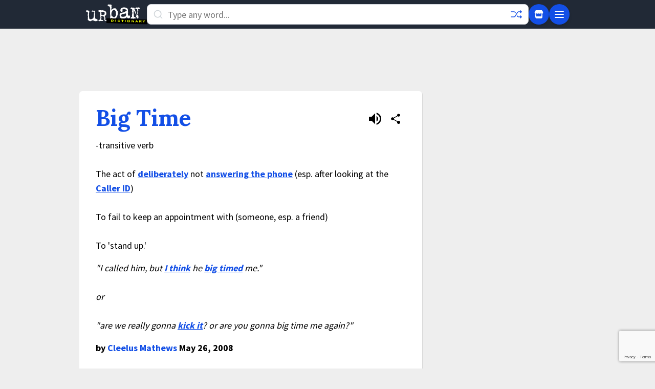

--- FILE ---
content_type: text/html; charset=utf-8
request_url: https://www.google.com/recaptcha/enterprise/anchor?ar=1&k=6Ld5tgYsAAAAAJbQ7kZJJ83v681QB5eCKA2rxyEP&co=aHR0cHM6Ly93d3cudXJiYW5kaWN0aW9uYXJ5LmNvbTo0NDM.&hl=en&v=PoyoqOPhxBO7pBk68S4YbpHZ&size=invisible&anchor-ms=20000&execute-ms=30000&cb=acxcu4l2y3vi
body_size: 48685
content:
<!DOCTYPE HTML><html dir="ltr" lang="en"><head><meta http-equiv="Content-Type" content="text/html; charset=UTF-8">
<meta http-equiv="X-UA-Compatible" content="IE=edge">
<title>reCAPTCHA</title>
<style type="text/css">
/* cyrillic-ext */
@font-face {
  font-family: 'Roboto';
  font-style: normal;
  font-weight: 400;
  font-stretch: 100%;
  src: url(//fonts.gstatic.com/s/roboto/v48/KFO7CnqEu92Fr1ME7kSn66aGLdTylUAMa3GUBHMdazTgWw.woff2) format('woff2');
  unicode-range: U+0460-052F, U+1C80-1C8A, U+20B4, U+2DE0-2DFF, U+A640-A69F, U+FE2E-FE2F;
}
/* cyrillic */
@font-face {
  font-family: 'Roboto';
  font-style: normal;
  font-weight: 400;
  font-stretch: 100%;
  src: url(//fonts.gstatic.com/s/roboto/v48/KFO7CnqEu92Fr1ME7kSn66aGLdTylUAMa3iUBHMdazTgWw.woff2) format('woff2');
  unicode-range: U+0301, U+0400-045F, U+0490-0491, U+04B0-04B1, U+2116;
}
/* greek-ext */
@font-face {
  font-family: 'Roboto';
  font-style: normal;
  font-weight: 400;
  font-stretch: 100%;
  src: url(//fonts.gstatic.com/s/roboto/v48/KFO7CnqEu92Fr1ME7kSn66aGLdTylUAMa3CUBHMdazTgWw.woff2) format('woff2');
  unicode-range: U+1F00-1FFF;
}
/* greek */
@font-face {
  font-family: 'Roboto';
  font-style: normal;
  font-weight: 400;
  font-stretch: 100%;
  src: url(//fonts.gstatic.com/s/roboto/v48/KFO7CnqEu92Fr1ME7kSn66aGLdTylUAMa3-UBHMdazTgWw.woff2) format('woff2');
  unicode-range: U+0370-0377, U+037A-037F, U+0384-038A, U+038C, U+038E-03A1, U+03A3-03FF;
}
/* math */
@font-face {
  font-family: 'Roboto';
  font-style: normal;
  font-weight: 400;
  font-stretch: 100%;
  src: url(//fonts.gstatic.com/s/roboto/v48/KFO7CnqEu92Fr1ME7kSn66aGLdTylUAMawCUBHMdazTgWw.woff2) format('woff2');
  unicode-range: U+0302-0303, U+0305, U+0307-0308, U+0310, U+0312, U+0315, U+031A, U+0326-0327, U+032C, U+032F-0330, U+0332-0333, U+0338, U+033A, U+0346, U+034D, U+0391-03A1, U+03A3-03A9, U+03B1-03C9, U+03D1, U+03D5-03D6, U+03F0-03F1, U+03F4-03F5, U+2016-2017, U+2034-2038, U+203C, U+2040, U+2043, U+2047, U+2050, U+2057, U+205F, U+2070-2071, U+2074-208E, U+2090-209C, U+20D0-20DC, U+20E1, U+20E5-20EF, U+2100-2112, U+2114-2115, U+2117-2121, U+2123-214F, U+2190, U+2192, U+2194-21AE, U+21B0-21E5, U+21F1-21F2, U+21F4-2211, U+2213-2214, U+2216-22FF, U+2308-230B, U+2310, U+2319, U+231C-2321, U+2336-237A, U+237C, U+2395, U+239B-23B7, U+23D0, U+23DC-23E1, U+2474-2475, U+25AF, U+25B3, U+25B7, U+25BD, U+25C1, U+25CA, U+25CC, U+25FB, U+266D-266F, U+27C0-27FF, U+2900-2AFF, U+2B0E-2B11, U+2B30-2B4C, U+2BFE, U+3030, U+FF5B, U+FF5D, U+1D400-1D7FF, U+1EE00-1EEFF;
}
/* symbols */
@font-face {
  font-family: 'Roboto';
  font-style: normal;
  font-weight: 400;
  font-stretch: 100%;
  src: url(//fonts.gstatic.com/s/roboto/v48/KFO7CnqEu92Fr1ME7kSn66aGLdTylUAMaxKUBHMdazTgWw.woff2) format('woff2');
  unicode-range: U+0001-000C, U+000E-001F, U+007F-009F, U+20DD-20E0, U+20E2-20E4, U+2150-218F, U+2190, U+2192, U+2194-2199, U+21AF, U+21E6-21F0, U+21F3, U+2218-2219, U+2299, U+22C4-22C6, U+2300-243F, U+2440-244A, U+2460-24FF, U+25A0-27BF, U+2800-28FF, U+2921-2922, U+2981, U+29BF, U+29EB, U+2B00-2BFF, U+4DC0-4DFF, U+FFF9-FFFB, U+10140-1018E, U+10190-1019C, U+101A0, U+101D0-101FD, U+102E0-102FB, U+10E60-10E7E, U+1D2C0-1D2D3, U+1D2E0-1D37F, U+1F000-1F0FF, U+1F100-1F1AD, U+1F1E6-1F1FF, U+1F30D-1F30F, U+1F315, U+1F31C, U+1F31E, U+1F320-1F32C, U+1F336, U+1F378, U+1F37D, U+1F382, U+1F393-1F39F, U+1F3A7-1F3A8, U+1F3AC-1F3AF, U+1F3C2, U+1F3C4-1F3C6, U+1F3CA-1F3CE, U+1F3D4-1F3E0, U+1F3ED, U+1F3F1-1F3F3, U+1F3F5-1F3F7, U+1F408, U+1F415, U+1F41F, U+1F426, U+1F43F, U+1F441-1F442, U+1F444, U+1F446-1F449, U+1F44C-1F44E, U+1F453, U+1F46A, U+1F47D, U+1F4A3, U+1F4B0, U+1F4B3, U+1F4B9, U+1F4BB, U+1F4BF, U+1F4C8-1F4CB, U+1F4D6, U+1F4DA, U+1F4DF, U+1F4E3-1F4E6, U+1F4EA-1F4ED, U+1F4F7, U+1F4F9-1F4FB, U+1F4FD-1F4FE, U+1F503, U+1F507-1F50B, U+1F50D, U+1F512-1F513, U+1F53E-1F54A, U+1F54F-1F5FA, U+1F610, U+1F650-1F67F, U+1F687, U+1F68D, U+1F691, U+1F694, U+1F698, U+1F6AD, U+1F6B2, U+1F6B9-1F6BA, U+1F6BC, U+1F6C6-1F6CF, U+1F6D3-1F6D7, U+1F6E0-1F6EA, U+1F6F0-1F6F3, U+1F6F7-1F6FC, U+1F700-1F7FF, U+1F800-1F80B, U+1F810-1F847, U+1F850-1F859, U+1F860-1F887, U+1F890-1F8AD, U+1F8B0-1F8BB, U+1F8C0-1F8C1, U+1F900-1F90B, U+1F93B, U+1F946, U+1F984, U+1F996, U+1F9E9, U+1FA00-1FA6F, U+1FA70-1FA7C, U+1FA80-1FA89, U+1FA8F-1FAC6, U+1FACE-1FADC, U+1FADF-1FAE9, U+1FAF0-1FAF8, U+1FB00-1FBFF;
}
/* vietnamese */
@font-face {
  font-family: 'Roboto';
  font-style: normal;
  font-weight: 400;
  font-stretch: 100%;
  src: url(//fonts.gstatic.com/s/roboto/v48/KFO7CnqEu92Fr1ME7kSn66aGLdTylUAMa3OUBHMdazTgWw.woff2) format('woff2');
  unicode-range: U+0102-0103, U+0110-0111, U+0128-0129, U+0168-0169, U+01A0-01A1, U+01AF-01B0, U+0300-0301, U+0303-0304, U+0308-0309, U+0323, U+0329, U+1EA0-1EF9, U+20AB;
}
/* latin-ext */
@font-face {
  font-family: 'Roboto';
  font-style: normal;
  font-weight: 400;
  font-stretch: 100%;
  src: url(//fonts.gstatic.com/s/roboto/v48/KFO7CnqEu92Fr1ME7kSn66aGLdTylUAMa3KUBHMdazTgWw.woff2) format('woff2');
  unicode-range: U+0100-02BA, U+02BD-02C5, U+02C7-02CC, U+02CE-02D7, U+02DD-02FF, U+0304, U+0308, U+0329, U+1D00-1DBF, U+1E00-1E9F, U+1EF2-1EFF, U+2020, U+20A0-20AB, U+20AD-20C0, U+2113, U+2C60-2C7F, U+A720-A7FF;
}
/* latin */
@font-face {
  font-family: 'Roboto';
  font-style: normal;
  font-weight: 400;
  font-stretch: 100%;
  src: url(//fonts.gstatic.com/s/roboto/v48/KFO7CnqEu92Fr1ME7kSn66aGLdTylUAMa3yUBHMdazQ.woff2) format('woff2');
  unicode-range: U+0000-00FF, U+0131, U+0152-0153, U+02BB-02BC, U+02C6, U+02DA, U+02DC, U+0304, U+0308, U+0329, U+2000-206F, U+20AC, U+2122, U+2191, U+2193, U+2212, U+2215, U+FEFF, U+FFFD;
}
/* cyrillic-ext */
@font-face {
  font-family: 'Roboto';
  font-style: normal;
  font-weight: 500;
  font-stretch: 100%;
  src: url(//fonts.gstatic.com/s/roboto/v48/KFO7CnqEu92Fr1ME7kSn66aGLdTylUAMa3GUBHMdazTgWw.woff2) format('woff2');
  unicode-range: U+0460-052F, U+1C80-1C8A, U+20B4, U+2DE0-2DFF, U+A640-A69F, U+FE2E-FE2F;
}
/* cyrillic */
@font-face {
  font-family: 'Roboto';
  font-style: normal;
  font-weight: 500;
  font-stretch: 100%;
  src: url(//fonts.gstatic.com/s/roboto/v48/KFO7CnqEu92Fr1ME7kSn66aGLdTylUAMa3iUBHMdazTgWw.woff2) format('woff2');
  unicode-range: U+0301, U+0400-045F, U+0490-0491, U+04B0-04B1, U+2116;
}
/* greek-ext */
@font-face {
  font-family: 'Roboto';
  font-style: normal;
  font-weight: 500;
  font-stretch: 100%;
  src: url(//fonts.gstatic.com/s/roboto/v48/KFO7CnqEu92Fr1ME7kSn66aGLdTylUAMa3CUBHMdazTgWw.woff2) format('woff2');
  unicode-range: U+1F00-1FFF;
}
/* greek */
@font-face {
  font-family: 'Roboto';
  font-style: normal;
  font-weight: 500;
  font-stretch: 100%;
  src: url(//fonts.gstatic.com/s/roboto/v48/KFO7CnqEu92Fr1ME7kSn66aGLdTylUAMa3-UBHMdazTgWw.woff2) format('woff2');
  unicode-range: U+0370-0377, U+037A-037F, U+0384-038A, U+038C, U+038E-03A1, U+03A3-03FF;
}
/* math */
@font-face {
  font-family: 'Roboto';
  font-style: normal;
  font-weight: 500;
  font-stretch: 100%;
  src: url(//fonts.gstatic.com/s/roboto/v48/KFO7CnqEu92Fr1ME7kSn66aGLdTylUAMawCUBHMdazTgWw.woff2) format('woff2');
  unicode-range: U+0302-0303, U+0305, U+0307-0308, U+0310, U+0312, U+0315, U+031A, U+0326-0327, U+032C, U+032F-0330, U+0332-0333, U+0338, U+033A, U+0346, U+034D, U+0391-03A1, U+03A3-03A9, U+03B1-03C9, U+03D1, U+03D5-03D6, U+03F0-03F1, U+03F4-03F5, U+2016-2017, U+2034-2038, U+203C, U+2040, U+2043, U+2047, U+2050, U+2057, U+205F, U+2070-2071, U+2074-208E, U+2090-209C, U+20D0-20DC, U+20E1, U+20E5-20EF, U+2100-2112, U+2114-2115, U+2117-2121, U+2123-214F, U+2190, U+2192, U+2194-21AE, U+21B0-21E5, U+21F1-21F2, U+21F4-2211, U+2213-2214, U+2216-22FF, U+2308-230B, U+2310, U+2319, U+231C-2321, U+2336-237A, U+237C, U+2395, U+239B-23B7, U+23D0, U+23DC-23E1, U+2474-2475, U+25AF, U+25B3, U+25B7, U+25BD, U+25C1, U+25CA, U+25CC, U+25FB, U+266D-266F, U+27C0-27FF, U+2900-2AFF, U+2B0E-2B11, U+2B30-2B4C, U+2BFE, U+3030, U+FF5B, U+FF5D, U+1D400-1D7FF, U+1EE00-1EEFF;
}
/* symbols */
@font-face {
  font-family: 'Roboto';
  font-style: normal;
  font-weight: 500;
  font-stretch: 100%;
  src: url(//fonts.gstatic.com/s/roboto/v48/KFO7CnqEu92Fr1ME7kSn66aGLdTylUAMaxKUBHMdazTgWw.woff2) format('woff2');
  unicode-range: U+0001-000C, U+000E-001F, U+007F-009F, U+20DD-20E0, U+20E2-20E4, U+2150-218F, U+2190, U+2192, U+2194-2199, U+21AF, U+21E6-21F0, U+21F3, U+2218-2219, U+2299, U+22C4-22C6, U+2300-243F, U+2440-244A, U+2460-24FF, U+25A0-27BF, U+2800-28FF, U+2921-2922, U+2981, U+29BF, U+29EB, U+2B00-2BFF, U+4DC0-4DFF, U+FFF9-FFFB, U+10140-1018E, U+10190-1019C, U+101A0, U+101D0-101FD, U+102E0-102FB, U+10E60-10E7E, U+1D2C0-1D2D3, U+1D2E0-1D37F, U+1F000-1F0FF, U+1F100-1F1AD, U+1F1E6-1F1FF, U+1F30D-1F30F, U+1F315, U+1F31C, U+1F31E, U+1F320-1F32C, U+1F336, U+1F378, U+1F37D, U+1F382, U+1F393-1F39F, U+1F3A7-1F3A8, U+1F3AC-1F3AF, U+1F3C2, U+1F3C4-1F3C6, U+1F3CA-1F3CE, U+1F3D4-1F3E0, U+1F3ED, U+1F3F1-1F3F3, U+1F3F5-1F3F7, U+1F408, U+1F415, U+1F41F, U+1F426, U+1F43F, U+1F441-1F442, U+1F444, U+1F446-1F449, U+1F44C-1F44E, U+1F453, U+1F46A, U+1F47D, U+1F4A3, U+1F4B0, U+1F4B3, U+1F4B9, U+1F4BB, U+1F4BF, U+1F4C8-1F4CB, U+1F4D6, U+1F4DA, U+1F4DF, U+1F4E3-1F4E6, U+1F4EA-1F4ED, U+1F4F7, U+1F4F9-1F4FB, U+1F4FD-1F4FE, U+1F503, U+1F507-1F50B, U+1F50D, U+1F512-1F513, U+1F53E-1F54A, U+1F54F-1F5FA, U+1F610, U+1F650-1F67F, U+1F687, U+1F68D, U+1F691, U+1F694, U+1F698, U+1F6AD, U+1F6B2, U+1F6B9-1F6BA, U+1F6BC, U+1F6C6-1F6CF, U+1F6D3-1F6D7, U+1F6E0-1F6EA, U+1F6F0-1F6F3, U+1F6F7-1F6FC, U+1F700-1F7FF, U+1F800-1F80B, U+1F810-1F847, U+1F850-1F859, U+1F860-1F887, U+1F890-1F8AD, U+1F8B0-1F8BB, U+1F8C0-1F8C1, U+1F900-1F90B, U+1F93B, U+1F946, U+1F984, U+1F996, U+1F9E9, U+1FA00-1FA6F, U+1FA70-1FA7C, U+1FA80-1FA89, U+1FA8F-1FAC6, U+1FACE-1FADC, U+1FADF-1FAE9, U+1FAF0-1FAF8, U+1FB00-1FBFF;
}
/* vietnamese */
@font-face {
  font-family: 'Roboto';
  font-style: normal;
  font-weight: 500;
  font-stretch: 100%;
  src: url(//fonts.gstatic.com/s/roboto/v48/KFO7CnqEu92Fr1ME7kSn66aGLdTylUAMa3OUBHMdazTgWw.woff2) format('woff2');
  unicode-range: U+0102-0103, U+0110-0111, U+0128-0129, U+0168-0169, U+01A0-01A1, U+01AF-01B0, U+0300-0301, U+0303-0304, U+0308-0309, U+0323, U+0329, U+1EA0-1EF9, U+20AB;
}
/* latin-ext */
@font-face {
  font-family: 'Roboto';
  font-style: normal;
  font-weight: 500;
  font-stretch: 100%;
  src: url(//fonts.gstatic.com/s/roboto/v48/KFO7CnqEu92Fr1ME7kSn66aGLdTylUAMa3KUBHMdazTgWw.woff2) format('woff2');
  unicode-range: U+0100-02BA, U+02BD-02C5, U+02C7-02CC, U+02CE-02D7, U+02DD-02FF, U+0304, U+0308, U+0329, U+1D00-1DBF, U+1E00-1E9F, U+1EF2-1EFF, U+2020, U+20A0-20AB, U+20AD-20C0, U+2113, U+2C60-2C7F, U+A720-A7FF;
}
/* latin */
@font-face {
  font-family: 'Roboto';
  font-style: normal;
  font-weight: 500;
  font-stretch: 100%;
  src: url(//fonts.gstatic.com/s/roboto/v48/KFO7CnqEu92Fr1ME7kSn66aGLdTylUAMa3yUBHMdazQ.woff2) format('woff2');
  unicode-range: U+0000-00FF, U+0131, U+0152-0153, U+02BB-02BC, U+02C6, U+02DA, U+02DC, U+0304, U+0308, U+0329, U+2000-206F, U+20AC, U+2122, U+2191, U+2193, U+2212, U+2215, U+FEFF, U+FFFD;
}
/* cyrillic-ext */
@font-face {
  font-family: 'Roboto';
  font-style: normal;
  font-weight: 900;
  font-stretch: 100%;
  src: url(//fonts.gstatic.com/s/roboto/v48/KFO7CnqEu92Fr1ME7kSn66aGLdTylUAMa3GUBHMdazTgWw.woff2) format('woff2');
  unicode-range: U+0460-052F, U+1C80-1C8A, U+20B4, U+2DE0-2DFF, U+A640-A69F, U+FE2E-FE2F;
}
/* cyrillic */
@font-face {
  font-family: 'Roboto';
  font-style: normal;
  font-weight: 900;
  font-stretch: 100%;
  src: url(//fonts.gstatic.com/s/roboto/v48/KFO7CnqEu92Fr1ME7kSn66aGLdTylUAMa3iUBHMdazTgWw.woff2) format('woff2');
  unicode-range: U+0301, U+0400-045F, U+0490-0491, U+04B0-04B1, U+2116;
}
/* greek-ext */
@font-face {
  font-family: 'Roboto';
  font-style: normal;
  font-weight: 900;
  font-stretch: 100%;
  src: url(//fonts.gstatic.com/s/roboto/v48/KFO7CnqEu92Fr1ME7kSn66aGLdTylUAMa3CUBHMdazTgWw.woff2) format('woff2');
  unicode-range: U+1F00-1FFF;
}
/* greek */
@font-face {
  font-family: 'Roboto';
  font-style: normal;
  font-weight: 900;
  font-stretch: 100%;
  src: url(//fonts.gstatic.com/s/roboto/v48/KFO7CnqEu92Fr1ME7kSn66aGLdTylUAMa3-UBHMdazTgWw.woff2) format('woff2');
  unicode-range: U+0370-0377, U+037A-037F, U+0384-038A, U+038C, U+038E-03A1, U+03A3-03FF;
}
/* math */
@font-face {
  font-family: 'Roboto';
  font-style: normal;
  font-weight: 900;
  font-stretch: 100%;
  src: url(//fonts.gstatic.com/s/roboto/v48/KFO7CnqEu92Fr1ME7kSn66aGLdTylUAMawCUBHMdazTgWw.woff2) format('woff2');
  unicode-range: U+0302-0303, U+0305, U+0307-0308, U+0310, U+0312, U+0315, U+031A, U+0326-0327, U+032C, U+032F-0330, U+0332-0333, U+0338, U+033A, U+0346, U+034D, U+0391-03A1, U+03A3-03A9, U+03B1-03C9, U+03D1, U+03D5-03D6, U+03F0-03F1, U+03F4-03F5, U+2016-2017, U+2034-2038, U+203C, U+2040, U+2043, U+2047, U+2050, U+2057, U+205F, U+2070-2071, U+2074-208E, U+2090-209C, U+20D0-20DC, U+20E1, U+20E5-20EF, U+2100-2112, U+2114-2115, U+2117-2121, U+2123-214F, U+2190, U+2192, U+2194-21AE, U+21B0-21E5, U+21F1-21F2, U+21F4-2211, U+2213-2214, U+2216-22FF, U+2308-230B, U+2310, U+2319, U+231C-2321, U+2336-237A, U+237C, U+2395, U+239B-23B7, U+23D0, U+23DC-23E1, U+2474-2475, U+25AF, U+25B3, U+25B7, U+25BD, U+25C1, U+25CA, U+25CC, U+25FB, U+266D-266F, U+27C0-27FF, U+2900-2AFF, U+2B0E-2B11, U+2B30-2B4C, U+2BFE, U+3030, U+FF5B, U+FF5D, U+1D400-1D7FF, U+1EE00-1EEFF;
}
/* symbols */
@font-face {
  font-family: 'Roboto';
  font-style: normal;
  font-weight: 900;
  font-stretch: 100%;
  src: url(//fonts.gstatic.com/s/roboto/v48/KFO7CnqEu92Fr1ME7kSn66aGLdTylUAMaxKUBHMdazTgWw.woff2) format('woff2');
  unicode-range: U+0001-000C, U+000E-001F, U+007F-009F, U+20DD-20E0, U+20E2-20E4, U+2150-218F, U+2190, U+2192, U+2194-2199, U+21AF, U+21E6-21F0, U+21F3, U+2218-2219, U+2299, U+22C4-22C6, U+2300-243F, U+2440-244A, U+2460-24FF, U+25A0-27BF, U+2800-28FF, U+2921-2922, U+2981, U+29BF, U+29EB, U+2B00-2BFF, U+4DC0-4DFF, U+FFF9-FFFB, U+10140-1018E, U+10190-1019C, U+101A0, U+101D0-101FD, U+102E0-102FB, U+10E60-10E7E, U+1D2C0-1D2D3, U+1D2E0-1D37F, U+1F000-1F0FF, U+1F100-1F1AD, U+1F1E6-1F1FF, U+1F30D-1F30F, U+1F315, U+1F31C, U+1F31E, U+1F320-1F32C, U+1F336, U+1F378, U+1F37D, U+1F382, U+1F393-1F39F, U+1F3A7-1F3A8, U+1F3AC-1F3AF, U+1F3C2, U+1F3C4-1F3C6, U+1F3CA-1F3CE, U+1F3D4-1F3E0, U+1F3ED, U+1F3F1-1F3F3, U+1F3F5-1F3F7, U+1F408, U+1F415, U+1F41F, U+1F426, U+1F43F, U+1F441-1F442, U+1F444, U+1F446-1F449, U+1F44C-1F44E, U+1F453, U+1F46A, U+1F47D, U+1F4A3, U+1F4B0, U+1F4B3, U+1F4B9, U+1F4BB, U+1F4BF, U+1F4C8-1F4CB, U+1F4D6, U+1F4DA, U+1F4DF, U+1F4E3-1F4E6, U+1F4EA-1F4ED, U+1F4F7, U+1F4F9-1F4FB, U+1F4FD-1F4FE, U+1F503, U+1F507-1F50B, U+1F50D, U+1F512-1F513, U+1F53E-1F54A, U+1F54F-1F5FA, U+1F610, U+1F650-1F67F, U+1F687, U+1F68D, U+1F691, U+1F694, U+1F698, U+1F6AD, U+1F6B2, U+1F6B9-1F6BA, U+1F6BC, U+1F6C6-1F6CF, U+1F6D3-1F6D7, U+1F6E0-1F6EA, U+1F6F0-1F6F3, U+1F6F7-1F6FC, U+1F700-1F7FF, U+1F800-1F80B, U+1F810-1F847, U+1F850-1F859, U+1F860-1F887, U+1F890-1F8AD, U+1F8B0-1F8BB, U+1F8C0-1F8C1, U+1F900-1F90B, U+1F93B, U+1F946, U+1F984, U+1F996, U+1F9E9, U+1FA00-1FA6F, U+1FA70-1FA7C, U+1FA80-1FA89, U+1FA8F-1FAC6, U+1FACE-1FADC, U+1FADF-1FAE9, U+1FAF0-1FAF8, U+1FB00-1FBFF;
}
/* vietnamese */
@font-face {
  font-family: 'Roboto';
  font-style: normal;
  font-weight: 900;
  font-stretch: 100%;
  src: url(//fonts.gstatic.com/s/roboto/v48/KFO7CnqEu92Fr1ME7kSn66aGLdTylUAMa3OUBHMdazTgWw.woff2) format('woff2');
  unicode-range: U+0102-0103, U+0110-0111, U+0128-0129, U+0168-0169, U+01A0-01A1, U+01AF-01B0, U+0300-0301, U+0303-0304, U+0308-0309, U+0323, U+0329, U+1EA0-1EF9, U+20AB;
}
/* latin-ext */
@font-face {
  font-family: 'Roboto';
  font-style: normal;
  font-weight: 900;
  font-stretch: 100%;
  src: url(//fonts.gstatic.com/s/roboto/v48/KFO7CnqEu92Fr1ME7kSn66aGLdTylUAMa3KUBHMdazTgWw.woff2) format('woff2');
  unicode-range: U+0100-02BA, U+02BD-02C5, U+02C7-02CC, U+02CE-02D7, U+02DD-02FF, U+0304, U+0308, U+0329, U+1D00-1DBF, U+1E00-1E9F, U+1EF2-1EFF, U+2020, U+20A0-20AB, U+20AD-20C0, U+2113, U+2C60-2C7F, U+A720-A7FF;
}
/* latin */
@font-face {
  font-family: 'Roboto';
  font-style: normal;
  font-weight: 900;
  font-stretch: 100%;
  src: url(//fonts.gstatic.com/s/roboto/v48/KFO7CnqEu92Fr1ME7kSn66aGLdTylUAMa3yUBHMdazQ.woff2) format('woff2');
  unicode-range: U+0000-00FF, U+0131, U+0152-0153, U+02BB-02BC, U+02C6, U+02DA, U+02DC, U+0304, U+0308, U+0329, U+2000-206F, U+20AC, U+2122, U+2191, U+2193, U+2212, U+2215, U+FEFF, U+FFFD;
}

</style>
<link rel="stylesheet" type="text/css" href="https://www.gstatic.com/recaptcha/releases/PoyoqOPhxBO7pBk68S4YbpHZ/styles__ltr.css">
<script nonce="INmdJwQh7ZkyRlaMUsWbGQ" type="text/javascript">window['__recaptcha_api'] = 'https://www.google.com/recaptcha/enterprise/';</script>
<script type="text/javascript" src="https://www.gstatic.com/recaptcha/releases/PoyoqOPhxBO7pBk68S4YbpHZ/recaptcha__en.js" nonce="INmdJwQh7ZkyRlaMUsWbGQ">
      
    </script></head>
<body><div id="rc-anchor-alert" class="rc-anchor-alert"></div>
<input type="hidden" id="recaptcha-token" value="[base64]">
<script type="text/javascript" nonce="INmdJwQh7ZkyRlaMUsWbGQ">
      recaptcha.anchor.Main.init("[\x22ainput\x22,[\x22bgdata\x22,\x22\x22,\[base64]/[base64]/[base64]/[base64]/[base64]/[base64]/KGcoTywyNTMsTy5PKSxVRyhPLEMpKTpnKE8sMjUzLEMpLE8pKSxsKSksTykpfSxieT1mdW5jdGlvbihDLE8sdSxsKXtmb3IobD0odT1SKEMpLDApO08+MDtPLS0pbD1sPDw4fFooQyk7ZyhDLHUsbCl9LFVHPWZ1bmN0aW9uKEMsTyl7Qy5pLmxlbmd0aD4xMDQ/[base64]/[base64]/[base64]/[base64]/[base64]/[base64]/[base64]\\u003d\x22,\[base64]\\u003d\x22,\x22bHIPC3XCsAZhcA/CksKMUsOPwpkGw5tlw4x9w4HCq8KNwq5cw7HCuMKqw7Bcw7HDvsOUwoU9NMOzAcO9d8OyBGZ4OjDClsOjIsK6w5fDrsK5w6vCsG87wrfCq2gqHEHCuVXDmk7CtMO5cA7ChsKyFxERw4XCkMKywpdMaMKUw7IWw64cwq0QLThiT8KWwqhZwo/[base64]/DnTzCgsOHw6A1w4Fjw5lPYnpEGMKlLjPCksK5Z8OLN11dfQ/DjnVTwr3DkVN5BsKVw5BAwoRTw40Vwo1ad05YHcO1RcOdw5hwwoFtw6rDpcKHOsKNwodxAAgAasKRwr1zKyYmZCMpwozDicOcO8KsNcO9ECzChxjCgcOeDcK0DV1xw5HDpsOuS8O2wootPcKjM3DCuMOKw7fClWnCsDZFw6/Cr8OAw68qWXl2PcKyCQnCnCTCikURwrfDp8O3w5jDjAbDpyBuNgVHYsKfwqstPMO7w71RwpBDKcKPwrHDssOvw5oIw5/CgQpFMgvCpcOqw5JBXcKbw6rDhMKDw4vCsgo/wrxmWiUFaGoCw7t0wolnw6VIJsKlHMOmw7zDrXx9OcOHw4/DlcOnNmFXw53Ct3LDrFXDvTzCqcKPdSxDJcOeQsO9w5hPw5/Ch2jChMObw57CjMOfw6sOY2RJccOXVhDCg8O7IQYNw6UVwpDDq8OHw7HCgsOjwoHCtxNBw7HCssKZwrhCwrHDjhZowrPDlsK7w5BcwqoAEcKZJcOiw7HDhmZQXSBxwpDDgsK1wqrCmE3DtHLDuTTCuHHCrwjDj2QGwqYDfQXCtcKIw7/CisK+wpVcDy3CncKnw6vDpUlsNMKSw43ChS5AwrNLLUwiwrgkOGbDolctw7oyFkxzwojCoUQ9wpBVDcK/UQrDvXPCp8ODw6HDmMKMZcKtwpsOwq/Co8Kbwo14NcO8wofCvMKJFcK4UQPDnsODER/Dl2hxL8KDwqjCscOcR8KvUcKCwp7CpUHDvxrDpTDCuQ7CusOzLDoBw7Fyw6HDgsKsO3/DmG/CjSsNw43CqsKeC8KZwoMUw7dtwpLClcO1R8OwBkrCgsKEw57DvCvCuWLDu8KGw41gO8OoVV0UWsKqO8K/NMKrPXkaAsK4wqAqDHbCsMKtXcOqw5oFwq8cUGVjw492wr7Di8KwUsKxwoAYw7vDvcK5woHDoB59c8KGwpLDkm7Dr8OGw588wqtTwo7CuMO9w4rCvw55w6BFwpN7w5XCog3DtFRoQFd/EcKlwo0HccOQw6nDjl3DgMOZw6xpScOObFnCpcKCETodYDhywoN8wrEaRmrDmMOCIWDDtcKGAXYFwqpHF8OQw5TCow7CvH/[base64]/CscKgbMOVNcKNwpDCrHZBWxLDrUNZwpRHWQDCjE41wpXCpcKKWkkLwp5bwrZwwo8Fw7QSPcOzd8OAw6lDwpU6d17Cj1YIG8OPwpLCqD5+wpAYwrDDksO+GMKTEcOaQHQ+wqwMwrjDksOHVsKhCFMuHsOAFBHDsE7Dun/DscKuZMOsw5wZCMOgw6fDvm02wo3ChMOCOcKIwqDCsxfDonJZwr0fw70MwqB5wp1Ow7k0asKHRsOHw5HDssO7BMKzJBzDoCsvWMK9w7TDvMKiw6ZwW8KdF8OGw6zDt8ObYmhfw6zCqlnDmMOGcsOZw5bCrwjCk2xsRcOmThJZNcKZwqNrw75Hwr/CmcOIbXRHw5PDnxnDqcK9diJzw7vCt2HCjsOdwqHCqQLChwBgA0zDgDEhD8KwwqfCkhPDtMK7KCfCry5OKkxCfMKgXG/ClMOQwo9kwqh/w6R0KsKXwrjDpcOAwofDuk7CpHo7LsKQasOLV1HCusOIQwgnbMOvfzlXER7CkMOJwpfDhXnDl8KXw45bw59cwpx4wpI3ZErCncKbEcOKFcOcLsK/WMKrwpMew5N6WzMZU24Fw4DDq2PCnX8Zwo3DtMOpSg1DOkzDn8KuABNcH8K9ahXCucKAFCZQw6VMwrPCgMKZaXHCs2/DvMKMwoDDn8KBKU7DnHDCq0DDhcOcNGXCiSgXCj7Cjh4qwpTDjsOLVTvDtRwNw7nCt8Kqw4bCocKZSlFgdi0WL8K8wpFWEcOPNWVUw5cjw6nCqzzDssOFw588aVpBwrh7w4Jtw7/DqT3ClcOCw4oVwpsNw5rDvUJQHmrDsxvClUFTAiYye8KDwqZEbsOawpTCgsKbLsOUwp3CksOMLx99DAnDoMOXw5c/TDTDmXUeDCwiGMO4MQ7CpsKEw482WxdLSQ/DiMKeIsKtNMK2wrPDscOTEUzDtk7Dkjc+w4XDssOwRWfCoRgOT3TDvQMLw5EIOsOLLiPDuTfDrMKwf0APP3HCuD8iw6kxdHkuwr9mwp8TRXPDicOGwpjCrHAPS8KHFcKqYMOXeXhICcKROMKmwq4Cw6vCiwVmHT3DtSAZBsKABX1XHCINN1AvCT7CuE/DpUrDmigWwpAyw4JNWsK0BFwbOsKRw53Cr8Orw73CmFZPwqU1bMK/XcOCZm7CqH13w4l6BkfDnQDCkMOUw73CmVRtVi/DnjRgfcOdwqwHEDlod0ZPT0YTMW7Cn0LCicKsERbDjhPDoyzCrgTDmBPDqBLCmh7DssOFIcKdGmjDtMOlTVYGARRAcWPCm34TSg1QWsKFw5bDvsKQecONYsOFCcKIY2gwf2kkw4HCl8O3OBNuwo/DpATCkcOww4XDrGvClnkxw7Vswp8jBsKPwpbDoHUrw5TDnE/CtMK7AsOIw5kKEMK5dCk9CsKiw71twrXDiTTDpcOBw4bDr8KWwqoGw7fCnXbDq8KrLMKqw5DDk8OvwprCqzLCsVN4dVTCuTMLw7cWw6LCrmLDu8KXw6/[base64]/CvQfCtcK4E8OJwqhvdW7Dp1HDjlQvIsOmw6QwbMOWLBDChQHDg10QwqkQJxPDosKXwp4MwqLDs3vDnEBhF1shEcOxSnc0w7BfaMOAwo1kw4BfThJww6AWwpnCmsKbHcO/w7rCsyzDsVgFG0DCt8OxcDRfw5PDrTnCk8OQwqsMRQHDjcO8LXvDr8O7Aikyc8K0U8Onw69TXG/DqsO/[base64]/w40cfsKTGMOYwow3Pl1lwod7ZAjCo2w/[base64]/DtBZswpbCo8Kew53DmWBew704UxjCjsOde1lzwobCr8KAUD9AMGHDhcOBw5Aww6PDlcKaCnc5wqVfTMOBfcKWajjDoQ47w5ZAwqvDlMK2N8KdCjc2wqrCi0lSwqLDoMKhwprCsWEWYwrChsOww7R/AlBjPsKTNiV1w5pXwrolQX3Dq8O6D8OTwrx9w7d8wpI7w4tgwognw7XCn2TCl3kOEMOXGzUdS8OmJcOoIh/CrxdScmFwZhwXU8OtwotAw6cqwoPDssOVL8KrCsOZw6jCpcOBVmTDj8Ktw6XDp0QKwqhyw63Cm8O6L8KILMO+KkxCwpBpScOFP3cxwp7DnDDDlkJLwppkFj7DpMKVHVthDzvDn8KVwqk9AMOVw6LCpMOkwp/DlhkpBT/ClsKGw6HDhFoNwp3DkMOOwqpywq3CrMK+wrjDssKhSygVwrvCkEPDpHpnwqbCisK/[base64]/CqAZyK8OEwqccwrdiFMKvw7/ClMOUDsKYwqvDpj/CvxbCsQzDkMKeERsjw7pTVyVdwqXDoHtCAxnCjsOYM8KJBxLDtMOgUMKucMK4cQbDmT/Cv8OufF4oesOwN8KcwrnDgXLDvXQVwonDi8OBTsOPw7jCqWLDv8KXw4vDr8KYIMOewo3DnQdMw7ZKFsKvwo3DqUlzJ13DpQAdw5vCmcO8ZcOaw5PDm8KbN8K6w6EuUcOjdcKkE8KeOEk0wrtJwrBQwop9wr/[base64]/DpcOsK8K3wpRxGcK5w6JEJRjDmH7DjCHDgG9xwohSw5gOdMKpw4Uxwp5cDwN+w43CijPDnnEow75PVhzCt8K9biQnwrMMW8KNV8O/woLDssKwYkBnw4UMwqMgV8O2w403LsKkw4VfWcK5wp9cdMOPwow5A8OyB8OBHcKgFsOTfMOVMTTCvMKww4pjwoTDkR/[base64]/CpsOZHFjCn8O8w4nCo1rCkMK1w4PDukpGwpnCtcKiPhtCwqMzw6JeXRHDpVQPPMOZwqBlwpHDuzBKwoNHSsO5fcKrwqTCrcK/wrDCtVsdwrZ3wofCssO3w5jDkXDDhcKiNMKFwrrCrChufVU/EwvCusKGwodtw7NnwqEkEcKiH8KrwpTDjBLCkTcEw7FUHVfDp8KPwrNzdl9uDsKKwptKT8OYVGxew70dwqZkBD/CnMOiw4/CscO8LAxDwqDDssKAwpHDglDDtjfDkU/Cl8KQw6x4wrpnw6nCpB7DnTkHwop0cxDDj8OoDTzDjcK4EDjCsMOWD8OAVhfDksKTw7/[base64]/DlgjCvsORw5PCpMK4Q8KOwrnDr8KkwqPCmChcwq8RT8OQwrJkwoR5w73DqcOXKmbCs0/DmQBgwp4FN8Oswo/CpsKUe8OmwpfCvsKTw6ppMirDlsKgwrfDq8OUa0fDggB1wpDDuHAqw53CuyzCiH96I1FHB8KNNnNjAxDDsGHCrsKlw7DCi8OEVhHClUzCtT49URrCrcOSw6tQw55ewq9Uwot0dhDDlHjDi8OGeMOTIMKqZD4/w4XDvncHw6bCl3TCusKdbsOlZyLCo8ORwq/[base64]/wovDh8OlwrRVQsKNw6sMS8KXwo4MSsKgGWbCl8O2ahDDq8KoEWN1SsOOw4RoKTRtBSHCl8OMbhM5ND3DhxI9w5DCrBd7wq7CnADDrwhEwpXDk8O6JSjCicOPNcKmw4hEOsO5wrlYwpVjwpXCi8KEwrksalfDrMOqMCgAwrfCgFQ3AcO3SAPDuEw/QH3DusKbYwfCgsOpw7t8wqfCjcKpLMOYWC3CjsKVf3lNHgA9T8KQYV9Ww4FvJ8O7w77ClAtaBETCiCzCrToJX8KqwoheVXoOYz3Cl8Kxw74yN8K0ZcOcWxxWw6IPwqzCvx7CoMKUw5HDt8OIw4LDvRo0wpjCmW08wqTDlcKJUcOXw5jCrcKzI3/DrcKhE8KVOsKZwo95HcOkeHDDlsKHEWPDjsOwwrDDusOXPcKow5rDr2LCgcKVEsKdw6YlKSHChsO9HMK9w7ViwolKwrZqDsKDDEpMw4Upw7MOPcOhw6XDtTNZT8OoRQB/wrXDl8KYwrERw64Yw6ITwrrCtsKRYcKjT8KgwqZTw7zCrmfCnsOdM0N/VcKlP8KhSl16ZWbDhsOiecKhw4IFI8KDwoNOwpBXwqxDTsKnwoLCgsOTwoYMIsKKTMOuTTrDm8Kvwq/DosKHw7vCgG9bG8Kfwp3Dq1YZw67CvMOqAcONwrvCv8OhQy0Vw7TDkmAqwpjCnsKYQlsuDcOFcDbDlcOkwrfDq1wHCMK/UmPDg8K/LgEcZsKlbGVGwrHDukcBw7BVBkvDpsKlwq7DkcOjw6jDnMOeacOvw6PCncK+asObw5vDg8KBwpfDr3VSF8OswpHDs8Olw6Y9NxQ2acONw6HDhAJXw4Auw7nDnmdSwo/Ds2DCkMKPw6nDscOiw4HCtcKHIMKQO8KxaMKfw4tPwqlGw5RYw4vDiMOlw7EmX8KCY3XDoCLDiSDCqcKuwpXCiyzCnsKWdjZoQyTCvgLClsOyHcKjd37CusK4IHIqRcOtdlnCosKWMcOfw4taYGUVw57Dj8K0w7nDmjs2wpjDisONKsO7C8OvRB/DmnBxUgjDq0fCiB/[base64]/CnHoJwpvDvRUrwqHDgsKwBcKLA2A6wozDvcOwKnPCscKzfFjDg1fDtgTDqCcxT8OQG8K9HsOVw5Vjw44SwrjDpMK9woTClw/CpMKzwpM8w5HCnH/DmmNOLyYlGyXChMK+woIFH8OSwohMwqYswoMZLMKcw67CgMOKZTxuJcKQwpRRw5TCii5fLMOFb33CuMKmKcOxZMOAw6cSw4hmYcOLDcOnEsOFw4rDh8KMw5PCpsOELTHCgMOMwoM/[base64]/[base64]/CsMKGw57Cq2XCmcOswrguT8KzUcKGUnwaw5Zcw5k7YXgyKsOKXDrDoBbCl8Orbi7CgzHDiUY7F8O8wo3CpsOEw6hnwrIfw6xcdMOCc8KgZsKOwo4OesKxwpQzNQDCvcKfNMKVwqfCs8O7PMOIDAvCrkNkwpkzTxHCowQFCMK6wqTDmU/Dmj1sDMKrBW7CkgvDhcOZUcOxw7HDqw0oH8OvJ8KnwqQWwq/DmnbDgTUyw6jDp8KmWMOrOsONw6hmw6ZkWcOZFCQOwow/FgbCm8KEwqBMQsOowpDDkB0eJMOrw67DpcOBwqTCmUkUW8OMAsKWwrdkYkUUw5oFwrXDicKrwqo1WyXDnCrDjMKFw69mwrVAwr7CiSBUJ8O8Yxcxw5rDgVLDhsOyw61Iwp3CpcOsO2R6Z8OBwqHDncKGP8OHw5E/[base64]/e8OZacKlw5TDmcO/[base64]/CrjQuw55fc8KpdcKcw5XDulrDscK0wr/[base64]/bMOyI0TDjcOUwoViCcOzHSwiw5jCrsOuacO4w5rDnW3Cq1okaiM/WHLDvsKBwoXCmE8EfsODEMOPw4jDgsONKcOnw60jJcOEwrQ6wocVwprCosKjOsKGwpTDg8KCP8OLw4nCmMKsw5rDthPDjClgw6p8KsKBwoLCu8KBesKlw5zDpcOgIUY/w6HDq8O2B8K0TcKzwrwSQcOeG8KXwolbc8KbBi9RwoDDlcKfCy1pBsKtwpPDsgwMCjrCnMOzRMOXQkBRB3DDucO0IgN9PVoPOcOgbn/DpsK/WsKDCMKAwrXCisOkKCTClnMxwqzDhsOxw6vCr8O8QBjDv3vDkcOKwr8mbxrCkcONw4fCnMK/JMKxw589OkjCuzltEg3Dm8OgNQTDvHrCjgV8wp1DQR/ClAUwwp7DliUxwqbCsMKgw4PCoQ/DkMKVw48awpvDlcOLw7UGw5Bqwr7DuAzClcOlPFIIWMOVTwUbIsKJw4LCrMKKwo7Dm8KOw4PDmcKDQUfCpMOOwqPDkMKtGhYvwoVwKioAI8OjaMKdXsKVwoULw7BtNE0Ww6/DqQxkwoQDwrbDrT4/w4jCvsOvw7fDuzhfRn96NivDiMOpCCNAwp5SdMKUw41LcsKUJ8Oew5bCp3zDg8OMwrjCsjxEwqzDnyvCqMKgasKUw5PCqS9Hw4Y+PsKCw6AQG33Cp1BnZsOIwo7DvsOkw5zCtQlrwqg7ABbDpwnCr2XDm8OIPjwww7DDosOpw6/DvsK5wqTCgcO0CSvCo8KQw6zDslMjwoDCoW7DucOXfcKnwpzCjcKXej/[base64]/DhC7CsMKuwoNoYWzCg8KnS0cOASvDscO4wq5Rw5DDsMOfw6LCn8OhwoPCn3DCgEMfXHIPw6vDv8O5UTLDgsOxwq5jwprDpsOewo/CjsKxw4bClsOBwpDCj8OfO8Opa8K4wrLCgGZUw7HCvyM3JcOYNitlNsOAwpoPwo0Rw63CocOBHVglwpQ8YsKKw68Yw53DtHLCiHzCsXEwwqzCrmpdw7F4Dk/ClHPDtcOiGMOABRIIe8KdR8O7L0HDjjnCv8KhVD/Dn8Ohwo7CgA0IWMOgRcOLw4AnesOYw5vCnBc9w67CusOCIh/DqAnCn8Krw7vDlybDqkYiS8K+LzzCiVzCp8OPw5UoSMKqST8TacKkw5XCmQDDpcK+HcOBw4/DncOewoc7divCtWTDmQsew7x1wp7DlcKsw43DoMKxw67Dii1cZsK2UmQkM0TDilwEwrrDv1nCgHbCnsOywoBrw4AaHMKrYMOKbsKJw5tDWDvDvsKow7dVfsK6exLCq8KRwrTDgsK1TzLCmGcYdsKTwrrCvHvDuy/CtxnCscOePsKkw4slP8OgelM/dMOuwqjDscKOwqQ1d3fChcKxw6jCm3zDslnDrH4jH8OUfcOaw4rCksKMwoTDug/[base64]/CncKWw6zCjcKkw4XCi8Oww7zDngoyW2l1LsKowogyOG3CgzPCvTTDhsKATMKtwqc5IMK0CMKvDsKgdlY1G8O8Ngx+bhfDhj7DtgQ2JcO5w7HDnsOIw4QoS3zDolQewoTDug/CinxMwqPDmcKdTArDhAnCgMOMKHHDvmvCssOjEsOwWsK8w73Dp8KfwokRw4nCsMO1XB3CqzLCrTzCl1FBw6HDlFIlUnZNIcOvfMKRw7nDtMKKOsOuwrYCNsOWwr/DnsKgw6XDt8KSwr7DvxTCrBXCnklMJAnChGjCgQ7Cr8KmCsKyfhEpEV/Dh8OeNyvDgMOYw5PDqsKmDQA9wpbDiy7DkcO/w5Jvw75pVMK7JsOnS8OwIHTDhAfDpMKvInFvw69VwrZ0wp3CumkSSHIcH8Odw5RFOQ/CgMKVWsKjRMKow5BZw7bDhC3CmBnCsiXDmcKNKMKIGnI/GTdPaMKeDMKiBMO8IDUQw4HCsnfDkcOWQcOVwpTCu8OwwpZfSsKlw5zCtibCqsKswp7CsQ9zwrhfw6zChcK0w7DCkHvDih8hwqzCrMKOw5onwpXDmhsrwpPCilp8PsOXEsOnwpdtw7ZjworCvMOPOzpQw7Fdw5HCm2fDuH/DrUrDg04Fw6tFRMK3cWDDgBozP14nXsKGwrLCvRRnw6/Dq8Ogw47DpEZdH2UJwr/[base64]/[base64]/DozpLwoZcwpgQTWLCk0jDm2/DoSzDlF/DlyzCqsOqw5M+w6hfw7vCl2JFw75CwrrCsCHCiMKdw4vDkMOpS8OawphOPjdLwrLCkMO4w54Bw5PCsMKxHCvDoC3Dm0nCmcOeSMO4w5RNw5BqwqQ3w6EHw4dFw7zDiMOxe8OQwr7Cn8KYc8KyFMK9LcKUVsO/wpHCr1osw4wIwqs+wr3DhEPDm2PDhVfDnkfDh13DmDwGIFtUwobDvgrDtMK1HxADIBrDnMK5QzrDsyjDmg/Cs8KKw4rDs8OOJWvDkQp6wo48w7VpwqY4wrpKQMKPUVx4H0vCu8Kow7I9w7IaCsOFwoQZw6XCqF/CnsKvUMKdwrrDhMKUFMKqwo/[base64]/CgXYawrvDh8OtwrnCuMKywoDCvcOqHcKlwr12wq4gwqABw7jCoSxKw73CowLCrn/Dvg0IYMOdwohww50MF8OxwrzDk8KzahnCgQkvdzHCksOaP8K4wp/DjBvCh2ZLWsKDw60nw5oIKTYXwo7Dn8KcQ8OYUsK9wqRHwrHDu0/DtMKhOBrDki7CisO8w5VBPQbDnW0Twp4CwrY6PG3CscK1wqlscW3CnsKQEy7DuhlLwqfCvg/DtGzDuBd7w7zDsRXCvxBfLztPwoPCsHzDhcKPblBKeMOhK2DCi8OZw6jDgBbCi8KId0ldwrFRw51ZDnTCqH7CjsOAw75+wrXCgjvDsVtcwrnDhlofOl5jwqYFw43Cs8K3w4M0woRJbcO2KWc6BCRmRE/[base64]/CpW42wrklC8KKw4rCpsOfw4vCusKRDMK2dhtPUTLDucOxw4EiwrxsamMswrnDsUTDnsOtw7PCjMK2w7vCgcOyw48oVcKvehvCu2TDusObwopOJsKlcgjCj3HCm8Ogw4fDksKzRjnCisOTCiLCuyxXWsOAwp7DlcKBw40uCEhNbBPCpsKbw4YJX8O/H3bDqcKmaH/CrsOvw6dpSMKFLsKzfsKBJsKswqtdw5LCgw8ewqgew6rCgkp+wr3DrX8ZwojCsX9qDMKIw6l5w7/DkHTCsU8JwonDl8Osw6vCvcKswqVePV1lRU/CgjBMccKROmHDmsK/TS1qT8OCwrgTIXw/[base64]/DmWN1w5MOIkrCgGkIw4LCkcKBw7BYT37ClXnDtMK+G8K1w7HDu2E7YMKJwr7DrcKtEGQ4wqPCocOeUsKXwrnDtCTDgnEKUcK6wpHDjcOpWMKywoxRw5Y4ECjCo8KqP0E/[base64]/Dj8O3w6BFO8OZwrvDjEEXIMK6JAnCsVrDhkhowpTDh8K4HRAaw6LCjQzDo8OKLcK3woccwoUAwoszUcO4QMK6wo/[base64]/w5t5w7BDLMOxLw1Xw77CmMOQw5LCvT3ChD/CtWbClUzCkDZdYcOqLVlsJ8KiwoTDrQNmw57CgiPCtsKrDsKLcn7Dn8KRwr/CiSHDhEV9w5bChl4UUWYQwrh4EcKuKMKhw5TDgVDCm3vDqMKjeMK4PTx8dgUww4HDq8K5w6zCg0UbZjzDlQJ5UsOJbz1mfBzDkWfDiDwKwp4/[base64]/DmMKPbVzDocKDKsOBZkXCocOXU8Oiw7MIRMKtw6LDsntywrcjQgMcwoXCsEvDuMOvwojDrMKcOQB3w4TDtsOEwqrComLCoShZwrR1VMOhbMOiwqzCkcKKwqHDllXCocK/[base64]/[base64]/[base64]/CtMOMFmphw6dpwrRQwoTDkcOHRGkuw57CncKpwoTDusKdwpfDqcOZYAPCrhkdVcOLwp3DqhoNwrB0Nk7Cgic2w5rCjcKKdSfCosKjfsOYw6PDthEzNMOGwrvCoRdKLsO0wpQEw5ISwrHDnA7CtxAnC8O/w5Mhw7Ejw5UzYcKzQDfDnMKtw7Y6aMKQScKiBETDs8KZDx8Fw6Emw43Cq8KQQwnCpcOHWMOLacKmbcOvdcK/[base64]/Dl1LCiMK2wqzDsMOQw4RAEw1Tw67Cp8KNRcKUw51kwoDCscOow5rDqMKtMcKmw53CmkF8w6YHRhYSw6o2aMOLXDtVw7Yawr7Clz4YwqfCt8K0E3IQZxvCiwnCm8O/w4TCscOzwrlUXXFPwo/Co3vCgMKVBH5/woHCnMOvw74RAUkWw7nDj0PCsMKQwo5wX8OocsKQwq/Csm/DkMOHw5oDw4gFXMKtw4YIZcKvw7fCicKrwpPClEzDtcK2wqR0w7B5wrtCJ8Ohw5how67CjzYlWB3CoMOfw4B/eAYGw73DgjbCgsK9w7caw6PDpRnDsS1GVWHDt0rCo0kJL1rDuXHCm8KxwrnDn8KQw78ZWMK5RsOhw4rCjRfCklXDmyrDgxvDhFjCtsOzw6Rowox0wrZzYDvChMOjwp3Du8K8wr/CvX/[base64]/[base64]/DvsOBwqLDjcONEsOMwpnDpXnDhiIuZQjDsEgsc0AjwofCvcO6d8Kfw74aw5/CulXCksKEJGTCvcOqwp7CvF90w48cwo/DoWbDgsOrw7Efwq53VTPDqBDDiMOFw7djwofDhMOYwo7DlsOYUwNlwqjDuBwyeXXDsMOuNsKnbcOywrF8GsOiP8ONwqEXEmF/Bl5gwqvDhETClnIqDMO5TU/DhcKPJEzCi8KVN8Oqw4tUAUDCtxZZXgPDr2VCwoppwrbDgWo1w7ABAsKTf1YUPcORw5VLwpBtUB1gDMOrw40bTcK9WsKpWcOvNg3DqMOdw4lUw7zDkcOVw4nDscOwVg7DvcK0DsOcEcKDR1PDhifCtsOMw7bCt8O5w6c9wqDCvsO/w6bCv8OsRCM1J8OuwqYXw7jCgXInSEnDlBAsEcOjwpvCq8KHw4NqXMKaEsO0VsK0w57Dui5IJ8Oxw4vDkn3CgMOFGxZzwqXDlRRyBsOGWx3Ck8KxwpUTwrRnwqPCnBFtw6bDkMOpw5rDgDVnwo3Ds8KCNXZlw5rCjsOQDMOHwpZ1VxNxw4crwq/Dk0gEworCt3x0UgfDmCLCrCTDh8KGJsOzwoY2bj3CjBzDvBnCnR/DqX4dwqpPwqsVw57ClhPDnznCqsOxV3XCjnPDhsK3OcKnBQVTJljDrl8LwqbCscKSw6XClsOlwprDqwDCg2LCk2/DjzzDv8KjW8KDw4oRwrF7blx7wrHDlExBw7pxPVl+w5VSBMKLITfCr0pXwqAkfMOgc8KfwqYDw4vDu8OxdsOYBMOyJCgSw5/DhsOeR3Zgd8Kowqs6woPDnC7Dp1nDjsKSwoI+IRg1S18bwq5gw7YIw6l5w7x9FUcrJmbCqSozw4BBwohuw7PDkcO/wrfDtBDCtcOjDh7DpmvDqMKPw5xOwrE+eWDCmMKLEi1Bb389FzrDqVNsw5/DjMOYCcOVasKjZwASw59hwq3Di8OPwrt6LsOQwqxwUMOvw7cUw6cgIQE5w7/CqMOGwrXCvsOkVMKow4g1wqfDo8O1wq1twq1GwqDCtF5Odj7DksOHbMK1wpVrcMO/bMOqWAPDjMOlGWx/w5jCt8KtWsO+CH3Dt0zCpcKJasOkLMOpZcKxwpguwqrCkkRKw5Rkc8Khw5/CmMKuXDhhw73ChMOHL8KbUWFkwoJsecKdwp9QK8O2AcOFwr8Vw4HCnH8DBsKmOsKqaGDDi8OSQsOzw6HCqVMsM3RcP0cuCFM8w7jDjSRxd8KUwpHDlcOXw4XDkcOYesOqwrjDrMOuw73CqQF7UcObTR3DrcOzw60Uw67DnMOSJ8OCTQHDnUvCvlprw7/[base64]/DoMKFdGvCoggBVibCgWVhTcKMKcKbw5JIWUZQw6Iow63CpSbChsKXwq1KbkDDpMKgTWzCjyE4w5h6PBB0BApGwrLDicOxw6LChsKZw6TDjwbDh3pqQMOhwpZrVsOOI0DCvThSwoLCrcKiwobDncOSwq3DnSLCkxrDjsOIwoAywqXCmcOycEVLccKLw5/Di2/DkQnClR/CkcK4FDp7N1koQ0tjw5wBw5lbwrzCoMKUwqlzw4DDvEPCj2XDnSYpPcKYOTJ3G8KgPMKzwr3DuMK7VWNBw73Du8K3wo5ewq3DicO1SHrDlMKEdyHDrFYjwoEteMKwXWpSw6QswrE/wq/DvxPDmhY0w4DDj8Kvw4xqdMOHwp/DvsK5wr3Dt3XChgtuczPCi8OmNwcTwrd5wrVFw6/DiTRefMK5F3xbRXDCvsKHwp7DsGgew5UScGMAUWc9w5NSVToWw5gLw75LVzpNwpfDj8K5w6jCpMK5wo5NNMOuwqXCvMK7bB/CsHvCnMOLFcOmUcOnw5HDs8KMdgZxbFrDkXYkE8OsVcOFcEYNUGVUwpZOwrrDjcKSVSJ1M8KbwrHCgsOmLcOlwoPCncOWR1zDmHEhwpcRDVNgw6RVw6fDrcKJS8K4TgUracOdwr44Z0V5Y37Ci8Oow4sLw6jDrF/DmC06bn5kwoZZw7PDtMOYwq9uwq7CtVDDs8OKFsOOw6XDtcKoUAzCpUXDo8OowrQGbREAw6cjwqIsw5jCknjDqnEoJMKAcCFLw7XCnj/CgsOLIMKmCcOHO8K9w5bCq8Khw7B+TWlxw5TDpcKww6jDl8K8w5cgf8K1XMO5w6x2wq/DtFPChsKlw6/Crl/DoFNWLy/[base64]/[base64]/F8K8wq7CjMOMRw4mWcKFw6TCtFkMWMKzw4LCjFPDjsOIw7tTWnFowpPDknvCssOiw7YEwqnDtcKgwrnDll8YUVbCnMKNAsOUwoHCoMKDwqIrw4zCicKjKmjDsMK2eBDCtcK4WA/Dsi7CrcOWLjbCnDPCmMORwp5wI8OUHcKwL8KjEhHDgcOVScO5OsOAb8KCwpnDssKLSRNgw6XCkcOyKFTCpMOgMMKnBcObwrtjw4FDfcKCw4HDhcO2ecKxNyvCnQPCnsORwq5MwqN4w4h5w6fCi1rDrU3CvT/CtBrDm8OVWcO1wqDCrMKswoHDo8ObwrTDsVQ7DcOIeHDDrCIWw4TCrE98w5dBFXvClxXCsHTChsKHUcKZFMOIcMO5aV5/XH0pwppSD8KBw4fCu30kw5EcwpHDkcK0Y8OGwoVfw5TCgAjCujxAOibDpBHCoy0Uw59fw4JqZ3TChsKkw7bCjcKtw7EQw5DDlcKLw6VKwpUYTMOiB8O0C8KFRMO9w7nCgMOmw7/DkcKPDBskCi9dwqzDp8O0C1DCu3dmDMOiHsO4w6DCj8KNEsONQcKKwonDoMOXwo7DkcONIydQw79QwpccKcOOHsOiZ8KVw4RtHMKIK3XCiULDmMKHwpEEVF/CvBvDlsKYfcOMC8O6CsOuw792KMKWRQASVC/[base64]/dMOawqTDvUtbwqMbQ8K+UzXDucOqw5l1woTCqlUuw6fCkUx4w6/DjzIywoc7w6E5DUXCt8OIJcOEw58owqzClcKjw4zCh2XDoMKQacKAw7XDjcKWR8Kkwq/[base64]/DusKPI8O3w4o4w4U1KHjDpsKCJD3CsGpbwq83fsOywqTDuQHCgsKtwpxPw4DDshhqw4Ekw7DDoRrDgFzDl8Kww6HCpxLDk8KnwpvDs8OcwooVw6PDhF1MXWJIwqZVZcKKP8KKacKRw6NIUAHDuGTDvTLCrsKQLhvCtsKjw7nCsC8Ew4XCkMOyXAXDgH4MZcK/[base64]/[base64]/DgADCj3DDusKcwqnDi0IJKU0+b3AOe8K8f8Kzw5nCrX7DgUURw6bCumBdNl/DngHDmcOBwoPCslM0ZsOJwqEJw6BNwqzDp8KGw6g7SsOlPAgMwpp6w4zClsKPURUGPA4Mw4NpwoMEwo3Ci3LCncKmwoMvZsKwwrnCmgvCsBrDqcKuTErCqEIhIm/DlMKyRnQRd1TDl8Olei9+ccKsw7BpCMOkw7XDkxDDr0MnwqZ7PUNmw6UTRiDDolrDpzfCpMO9wrfDgCU3eHrClXRow6rCl8ONPlNcLBPDsUoGKcKUwrbChWzCki3Ct8Omwr7DsznCiV3CtsOowp3Dl8KVS8O9wpVpLG4zfGzCjW3Cm2tdw6/DksOCQl4BE8ODwpDCq0LCvA1JwrHDp2VccMKdM0jCujHCtsKycMOaORHDssOve8KzFcK/w4LDiCc3GyDDs2MRwo5DwoXDocKkEMKhU8K9HsOSw77DtcOdwo5kw482w7XDqEDCtQNTVhVjw6I/[base64]/Dh3EZSsKzw6PCo8OebsOUw7jDsMO8HsKJwq9ww5dRVxwKdsOAHsK/wrt0w587woM9XGtWBVPDhQbDs8Kowootw5kwwoDDondcI2rDlEMuMcOQDFd2BcKROMKPwr/[base64]/[base64]/DkcO8YMO9w57Dgjtuw787YFYsTADCpsOSw58cwp7DgcObfXdoc8KnRz/ClSrDk8KFZF58PUHCpMKWHDJ1VDsuw6c7w5zDhgjDo8OZG8O2PEXDqcOkCCfDk8KlHhovw7TDpVzDi8Kew7/[base64]/DnsK8w4HDjyLCpm/DgMKfQsOKw5jCoMKgNsKSw4jCryVVwqoZMcKgw40gwqJxwobCiMKnL8O7woJGwoQlWSvDs8OUwq7DkB1ewo/Dl8KhFsOgwoklwqLDolnDm8KRw7HCg8KzPhrDsQbDmMOPw6Q/wpjDmcKhwrwSw6k2F1rDkEnClAfCtMOXJcOxw5gCGy3DhcOkwoxGJiPDrsKJwr/Dnj/CuMOQw5nDgcOFfGVwCcKiCA/Ch8Opw7wHbsKqw5FOw6w9w7nCr8OFGmfCq8KZTykKGsKZw45xfHF1FkHCp27DmHggwoZswqRfJxxfKMOawpN0OSnCkijDlW1Pw7xQU2/[base64]/[base64]/[base64]/DsnwDXwDDjMKKcWZew7NLwok/[base64]/w4Z2w7RQwo/DlHDDoMOhGMKWfFxNw6xvwp4ODVcUwrFZw5rCox05w5dnIcOuwoHDpcKnwqB7XcK9VAJOw5x2d8O0wpDDuQrDpT5/OxR3wpwPwrTDpMK5w6XDq8KPw7bDu8KPY8ONwp7Cpl8AEMK5Y8KZwrtfw6bDo8O0fGrCu8OFL1bCrMOHDMKzKWR0wr7CvwzDlQrDlsK1w5HCicKzTkQmK8Oiw4tMfGFjwqjDuCI9T8KWw6TCv8KvOETDqzJDcR3CgyXDo8Kkwo7CkyHCtMKYw4/CkFLCj3jDgmctZ8OED3oyNUbDimV4dHQewpvCpMO5KFFFdx/CjsOuwpxtJwoYCA/CtMKCwoXCs8KhwofCtSLDhMKSw6XCq1Ulwp7DscK+w4PCsMKNUWfDgMKZwo51w7giwpvDlMOLw4Vew4FJHx9rBcOpIQ/[base64]/CoQHDpi7DhQ1Rw5zDqMKQC27DmCQYVU7Cm8OvScK6E1LDoifDksKrXcK0KMO3w6jDsh8Gw7/DqcKRP3AnwprDklLDond/wqlIwrDDl35pISjDvS3CgCAzLFTDuSTDoHPCqAjDtAtVGSNjAWfDmQ0oDWM0w59ocsOLcEQFBWHDsVt/[base64]/w6cXVsOqw55xIcKVwpnDqcOUw6MtwooewrxSckgbKMOXwoUiI8Ksw4LDksKiw7gCAsKbKEgpwqcOH8KJw6fDiHNzwrPDjz8Uwpkww6/[base64]/CsEnCqRbCr2HDpwvCpW7Cg3UDRGMCw5F0wqDCskRgw7/DusKrwrDDlMKnwoodwrt5OMOjwrwAIVoRwqVPBMOxw7pqwpEmXiIDw4geYAzCusOkZzlUwqbCoDPDkMKfwqnChMKIwrHDmcKGOsKfV8K5wqkrJD9uLQTCv8K9SMOZb8KON8Kywp/[base64]/Ds3/[base64]/MMO/LULDpsOJG8KawpvDsDBUwrLDp8OqZMKMfcOrwozCoyZzXAHDjyHCsQwxw49Yw4jCpsKIN8KXQ8K2wphRYEhEwrfCpsKCw7PCvMK1w7A7bypKRMKWIcK3wrMeQiddw7JJwrnDscOUw6AJwp/[base64]/[base64]/GlAnUMOTw6/[base64]/wofCviDClsKHPBvDvcKKwrBqw4t6BcOQwonCjng3KcKewqgBTmbCqRRUwpzDvjDDksKBWsKrNMKPRMOIwrcgw57Co8O2d8KNwofCmMOOCXMZwoR7wqvDm8O7FsOxwqk4w4bCh8Ksw6t/B0PCiMKZf8OTFMO2YUZew79WZnIiwrzDtcKOwo5ca8O+KcOFLMKxwp7DuW/ClydNw7nDj8Oow43DnyjChnUhwpEqYETCtjdSaMOfw5Few4/DisKefCYfGsKOJcO1wozDscK9w4fCsMOUJiDDn8KQZcKIw6jCrA3CpcKuChBVwpwUwo7DjMKKw5oCO8KZeFHDqMKbw4TCqlvDgcOvWsOPwq99DCc3EVQi\x22],null,[\x22conf\x22,null,\x226Ld5tgYsAAAAAJbQ7kZJJ83v681QB5eCKA2rxyEP\x22,0,null,null,null,1,[21,125,63,73,95,87,41,43,42,83,102,105,109,121],[1017145,420],0,null,null,null,null,0,null,0,null,700,1,null,0,\[base64]/76lBhmnigkZhAoZnOKMAhmv8xEZ\x22,0,0,null,null,1,null,0,0,null,null,null,0],\x22https://www.urbandictionary.com:443\x22,null,[3,1,1],null,null,null,1,3600,[\x22https://www.google.com/intl/en/policies/privacy/\x22,\x22https://www.google.com/intl/en/policies/terms/\x22],\x22ICEzvoMfzvPXRq8GGnO/pR+hdJFBqfaGT4/lDqxtmFs\\u003d\x22,1,0,null,1,1769352959058,0,0,[56,84],null,[194,107],\x22RC-UMc-hpusesmhrA\x22,null,null,null,null,null,\x220dAFcWeA6XQ1RJMLav5-OEaZ79y5LmdujpxTp2hSLtUYtCpJtpWkMq_CuUZJpOgrOekdne2LznwS1CyA4Eapr7Zn4emMKrQPam6w\x22,1769435759235]");
    </script></body></html>